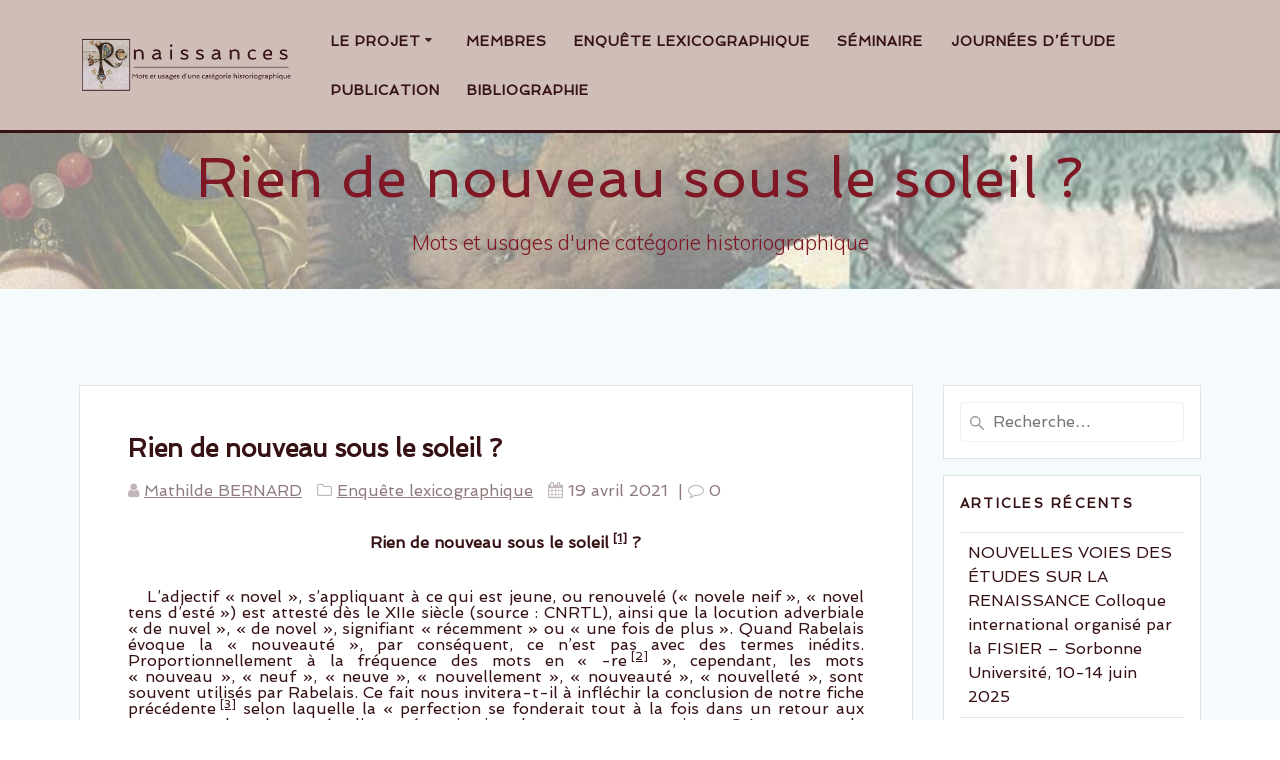

--- FILE ---
content_type: text/html; charset=UTF-8
request_url: https://www.renaissances-upl.com/rien-de-nouveau-sous-le-soleil/
body_size: 17778
content:
<!DOCTYPE html>
<html lang="fr-FR">
<head>
    <meta charset="UTF-8">
    <meta name="viewport" content="width=device-width, initial-scale=1">
    <link rel="profile" href="http://gmpg.org/xfn/11">

	    <script>
        (function (exports, d) {
            var _isReady = false,
                _event,
                _fns = [];

            function onReady(event) {
                d.removeEventListener("DOMContentLoaded", onReady);
                _isReady = true;
                _event = event;
                _fns.forEach(function (_fn) {
                    var fn = _fn[0],
                        context = _fn[1];
                    fn.call(context || exports, window.jQuery);
                });
            }

            function onReadyIe(event) {
                if (d.readyState === "complete") {
                    d.detachEvent("onreadystatechange", onReadyIe);
                    _isReady = true;
                    _event = event;
                    _fns.forEach(function (_fn) {
                        var fn = _fn[0],
                            context = _fn[1];
                        fn.call(context || exports, event);
                    });
                }
            }

            d.addEventListener && d.addEventListener("DOMContentLoaded", onReady) ||
            d.attachEvent && d.attachEvent("onreadystatechange", onReadyIe);

            function domReady(fn, context) {
                if (_isReady) {
                    fn.call(context, _event);
                }

                _fns.push([fn, context]);
            }

            exports.mesmerizeDomReady = domReady;
        })(window, document);
    </script>
    <title>Rien de nouveau sous le soleil  ? &#8211; Renaissances &#8211; UPL</title>
<meta name='robots' content='max-image-preview:large' />
<!-- Jetpack Site Verification Tags -->
<link rel='dns-prefetch' href='//secure.gravatar.com' />
<link rel='dns-prefetch' href='//fonts.googleapis.com' />
<link rel='dns-prefetch' href='//s.w.org' />
<link rel='dns-prefetch' href='//v0.wordpress.com' />
<link href='https://fonts.gstatic.com' crossorigin rel='preconnect' />
<link rel="alternate" type="application/rss+xml" title="Renaissances - UPL &raquo; Flux" href="https://www.renaissances-upl.com/feed/" />
<link rel="alternate" type="application/rss+xml" title="Renaissances - UPL &raquo; Flux des commentaires" href="https://www.renaissances-upl.com/comments/feed/" />
		<script type="text/javascript">
			window._wpemojiSettings = {"baseUrl":"https:\/\/s.w.org\/images\/core\/emoji\/13.1.0\/72x72\/","ext":".png","svgUrl":"https:\/\/s.w.org\/images\/core\/emoji\/13.1.0\/svg\/","svgExt":".svg","source":{"concatemoji":"https:\/\/www.renaissances-upl.com\/wp-includes\/js\/wp-emoji-release.min.js?ver=5.8.12"}};
			!function(e,a,t){var n,r,o,i=a.createElement("canvas"),p=i.getContext&&i.getContext("2d");function s(e,t){var a=String.fromCharCode;p.clearRect(0,0,i.width,i.height),p.fillText(a.apply(this,e),0,0);e=i.toDataURL();return p.clearRect(0,0,i.width,i.height),p.fillText(a.apply(this,t),0,0),e===i.toDataURL()}function c(e){var t=a.createElement("script");t.src=e,t.defer=t.type="text/javascript",a.getElementsByTagName("head")[0].appendChild(t)}for(o=Array("flag","emoji"),t.supports={everything:!0,everythingExceptFlag:!0},r=0;r<o.length;r++)t.supports[o[r]]=function(e){if(!p||!p.fillText)return!1;switch(p.textBaseline="top",p.font="600 32px Arial",e){case"flag":return s([127987,65039,8205,9895,65039],[127987,65039,8203,9895,65039])?!1:!s([55356,56826,55356,56819],[55356,56826,8203,55356,56819])&&!s([55356,57332,56128,56423,56128,56418,56128,56421,56128,56430,56128,56423,56128,56447],[55356,57332,8203,56128,56423,8203,56128,56418,8203,56128,56421,8203,56128,56430,8203,56128,56423,8203,56128,56447]);case"emoji":return!s([10084,65039,8205,55357,56613],[10084,65039,8203,55357,56613])}return!1}(o[r]),t.supports.everything=t.supports.everything&&t.supports[o[r]],"flag"!==o[r]&&(t.supports.everythingExceptFlag=t.supports.everythingExceptFlag&&t.supports[o[r]]);t.supports.everythingExceptFlag=t.supports.everythingExceptFlag&&!t.supports.flag,t.DOMReady=!1,t.readyCallback=function(){t.DOMReady=!0},t.supports.everything||(n=function(){t.readyCallback()},a.addEventListener?(a.addEventListener("DOMContentLoaded",n,!1),e.addEventListener("load",n,!1)):(e.attachEvent("onload",n),a.attachEvent("onreadystatechange",function(){"complete"===a.readyState&&t.readyCallback()})),(n=t.source||{}).concatemoji?c(n.concatemoji):n.wpemoji&&n.twemoji&&(c(n.twemoji),c(n.wpemoji)))}(window,document,window._wpemojiSettings);
		</script>
		<style type="text/css">
img.wp-smiley,
img.emoji {
	display: inline !important;
	border: none !important;
	box-shadow: none !important;
	height: 1em !important;
	width: 1em !important;
	margin: 0 .07em !important;
	vertical-align: -0.1em !important;
	background: none !important;
	padding: 0 !important;
}
</style>
	<link rel='stylesheet' id='pt-cv-public-style-css'  href='https://www.renaissances-upl.com/wp-content/plugins/content-views-query-and-display-post-page/public/assets/css/cv.css?ver=2.4.0.2' type='text/css' media='all' />
<link rel='stylesheet' id='wp-block-library-css'  href='https://www.renaissances-upl.com/wp-includes/css/dist/block-library/style.min.css?ver=5.8.12' type='text/css' media='all' />
<style id='wp-block-library-inline-css' type='text/css'>
.has-text-align-justify{text-align:justify;}
</style>
<link rel='stylesheet' id='mediaelement-css'  href='https://www.renaissances-upl.com/wp-includes/js/mediaelement/mediaelementplayer-legacy.min.css?ver=4.2.16' type='text/css' media='all' />
<link rel='stylesheet' id='wp-mediaelement-css'  href='https://www.renaissances-upl.com/wp-includes/js/mediaelement/wp-mediaelement.min.css?ver=5.8.12' type='text/css' media='all' />
<link rel='stylesheet' id='contact-form-7-css'  href='https://www.renaissances-upl.com/wp-content/plugins/contact-form-7/includes/css/styles.css?ver=5.4.2' type='text/css' media='all' />
<link rel='stylesheet' id='pgafu-public-style-css'  href='https://www.renaissances-upl.com/wp-content/plugins/post-grid-and-filter-ultimate/assets/css/pgafu-public.css?ver=1.4.3' type='text/css' media='all' />
<link rel='stylesheet' id='seraph-pds-MathJax-CHtml-css'  href='https://www.renaissances-upl.com/wp-content/plugins/seraphinite-post-docx-source/Ext/MathJax/CHtml.css?ver=2.15.1' type='text/css' media='all' />
<link rel='stylesheet' id='wpfront-scroll-top-css'  href='https://www.renaissances-upl.com/wp-content/plugins/wpfront-scroll-top/css/wpfront-scroll-top.min.css?ver=2.0.7.08086' type='text/css' media='all' />
<link rel='stylesheet' id='mesmerize-style-css'  href='https://www.renaissances-upl.com/wp-content/themes/mesmerize/style.min.css?ver=4' type='text/css' media='all' />
<style id='mesmerize-style-inline-css' type='text/css'>
img.logo.dark, img.custom-logo{width:auto;max-height:190px !important;}
/** cached kirki style */@media screen and (min-width: 768px){.header-homepage{background-position:center center;}.header{background-position:center center;}}.header.color-overlay:before{background:#00A5FF;}.header .background-overlay,.header.color-overlay::before{opacity:0.5;}.header-homepage .header-description-row{padding-top:5%;padding-bottom:15%;}.inner-header-description{padding-top:1%;padding-bottom:1%;}.mesmerize-front-page .navigation-bar.bordered{border-bottom-color:rgb(54,18,21);border-bottom-width:3px;border-bottom-style:solid;}.mesmerize-inner-page .navigation-bar.bordered{border-bottom-color:rgb(54,18,21);border-bottom-width:3px;border-bottom-style:solid;}@media screen and (max-width:767px){.header-homepage .header-description-row{padding-top:10%;padding-bottom:10%;}}@media only screen and (min-width: 768px){.header-content .align-holder{width:80%!important;}.header-homepage:not(.header-slide) .header-hero-media{-webkit-flex-basis:35%;-moz-flex-basis:35%;-ms-flex-preferred-size:35%;flex-basis:35%;max-width:35%;width:35%;}.header-homepage:not(.header-slide) .header-hero-content{-webkit-flex-basis:calc(100% - 35%)!important;-moz-flex-basis:calc(100% - 35%)!important;-ms-flex-preferred-size:calc(100% - 35%)!important;flex-basis:calc(100% - 35%)!important;max-width:calc(100% - 35%)!important;width:calc(100% - 35%)!important;}.inner-header-description{text-align:center!important;}}
</style>
<link rel='stylesheet' id='mesmerize-style-bundle-css'  href='https://www.renaissances-upl.com/wp-content/themes/mesmerize/assets/css/theme.bundle.min.css?ver=4' type='text/css' media='all' />
<link rel='stylesheet' id='mesmerize-fonts-css'   data-href='https://fonts.googleapis.com/css?family=Open+Sans%3A300%2C400%2C600%2C700%7CMuli%3A300%2C300italic%2C400%2C400italic%2C600%2C600italic%2C700%2C700italic%2C900%2C900italic%7CPlayfair+Display%3A400%2C400italic%2C700%2C700italic&#038;subset=latin%2Clatin-ext' type='text/css' media='all' />
<link rel='stylesheet' id='abcf-rggcl-css'  href='https://www.renaissances-upl.com/wp-content/plugins/responsive-grid-gallery-with-custom-links/css/rggcl.css?ver=0.2.2' type='text/css' media='all' />
<link rel='stylesheet' id='olympus-google-fonts-css'   data-href='https://fonts.googleapis.com/css?family=Spinnaker%3A400%2C400i&#038;display=swap&#038;subset=all&#038;ver=3.0.4' type='text/css' media='all' />
<link rel='stylesheet' id='social-logos-css'  href='https://www.renaissances-upl.com/wp-content/plugins/jetpack/_inc/social-logos/social-logos.min.css?ver=10.1.2' type='text/css' media='all' />
<link rel='stylesheet' id='jetpack_css-css'  href='https://www.renaissances-upl.com/wp-content/plugins/jetpack/css/jetpack.css?ver=10.1.2' type='text/css' media='all' />
<script type='text/javascript' src='https://www.renaissances-upl.com/wp-includes/js/jquery/jquery.min.js?ver=3.6.0' id='jquery-core-js'></script>
<script type='text/javascript' id='jquery-core-js-after'>
    
        (function () {
            function setHeaderTopSpacing() {

                setTimeout(function() {
                  var headerTop = document.querySelector('.header-top');
                  var headers = document.querySelectorAll('.header-wrapper .header,.header-wrapper .header-homepage');

                  for (var i = 0; i < headers.length; i++) {
                      var item = headers[i];
                      item.style.paddingTop = headerTop.getBoundingClientRect().height + "px";
                  }

                    var languageSwitcher = document.querySelector('.mesmerize-language-switcher');

                    if(languageSwitcher){
                        languageSwitcher.style.top = "calc( " +  headerTop.getBoundingClientRect().height + "px + 1rem)" ;
                    }
                    
                }, 100);

             
            }

            window.addEventListener('resize', setHeaderTopSpacing);
            window.mesmerizeSetHeaderTopSpacing = setHeaderTopSpacing
            mesmerizeDomReady(setHeaderTopSpacing);
        })();
    
    
</script>
<script type='text/javascript' src='https://www.renaissances-upl.com/wp-includes/js/jquery/jquery-migrate.min.js?ver=3.3.2' id='jquery-migrate-js'></script>
<script type='text/javascript' src='https://www.renaissances-upl.com/wp-content/plugins/seraphinite-post-docx-source/View.js?pk=Base&#038;ver=2.15.1' id='seraph_pds_View-js'></script>
<link rel="https://api.w.org/" href="https://www.renaissances-upl.com/wp-json/" /><link rel="alternate" type="application/json" href="https://www.renaissances-upl.com/wp-json/wp/v2/posts/3247" /><link rel="EditURI" type="application/rsd+xml" title="RSD" href="https://www.renaissances-upl.com/xmlrpc.php?rsd" />
<link rel="wlwmanifest" type="application/wlwmanifest+xml" href="https://www.renaissances-upl.com/wp-includes/wlwmanifest.xml" /> 
<meta name="generator" content="WordPress 5.8.12" />
<link rel="canonical" href="https://www.renaissances-upl.com/rien-de-nouveau-sous-le-soleil/" />
<link rel='shortlink' href='https://wp.me/paUlrD-Qn' />
<link rel="alternate" type="application/json+oembed" href="https://www.renaissances-upl.com/wp-json/oembed/1.0/embed?url=https%3A%2F%2Fwww.renaissances-upl.com%2Frien-de-nouveau-sous-le-soleil%2F" />
<link rel="alternate" type="text/xml+oembed" href="https://www.renaissances-upl.com/wp-json/oembed/1.0/embed?url=https%3A%2F%2Fwww.renaissances-upl.com%2Frien-de-nouveau-sous-le-soleil%2F&#038;format=xml" />
<!-- start Simple Custom CSS and JS -->
<style type="text/css">
/* Ajouter votre code CSS ici.
                     
Par exemple:
.exemple {
    color: red;
}

Pour améliorer vos connaissances en CSS, visitez http://www.w3schools.com/css/css_syntax.asp

Fin du commentaire */ 
h1.hero-title, p.header-subtitle {
  color:#7f1725 !important;
}
</style>
<!-- end Simple Custom CSS and JS -->
<!-- start Simple Custom CSS and JS -->
<style type="text/css">
.myLettrine {
    color: #361215;
}

</style>
<!-- end Simple Custom CSS and JS -->
<!-- start Simple Custom CSS and JS -->
<style type="text/css">
body, i.fa,.read-more, .read-more.color1 {
  color:#361215 !important;
}

/* mouse over link */
a:hover {
  color: #361215;
}
ul,.pgafu-post-short-content, ol, .post-date {
  color: #361215;
}
.post-thumbnail{
  display:none;
}
.pgafu-post-date {
  color:#7f1725;
  font-weight:bold;
}

.pgafu-post-grid-main.pgafu-design-1 .readmorebtn {
    border: 1;
    border: 1px solid #7f1725;
    font-size: 15px;
  	color:#7f1725;
  	margin-bottom: 20px;
}
.h1 {
  font-size: 25px;
  line-height:normal;
}
.logo-above-menu .fixto-fixed .logo_col {
  max-width: 25% !important;
}
.logo_col {
width: 22%;
}</style>
<!-- end Simple Custom CSS and JS -->
<!-- start Simple Custom CSS and JS -->
<style type="text/css">
.header.color-overlay:before {
    background: #ffffff !important;
}
</style>
<!-- end Simple Custom CSS and JS -->
<!-- start Simple Custom CSS and JS -->
<style type="text/css">
#offcanvas-wrapper {
  background-color: #ffffff;
}

</style>
<!-- end Simple Custom CSS and JS -->
<!-- start Simple Custom CSS and JS -->
<style type="text/css">
#main_menu .current-menu-item:not(.menu-item-1697):not(.menu-item-1698):not(.menu-item-1699) > a:after
{
  	position:absolute;
    bottom:-16px;
    left:50%;
    margin-left:-10px;
    width:20px;
    height:20px;
    content: url("https://www.renaissances-upl.com/wp-content/uploads/2019/04/arrow.png");
}
.tiret {
  font-size: 45px;
}
.vignette_img {
  border: 2px solid #361215;
}</style>
<!-- end Simple Custom CSS and JS -->
<!-- start Simple Custom CSS and JS -->
<script type="text/javascript">
jQuery(document).ready(function( $ ){
    jQuery('.readmorebtn').text('Lire la suite');
}); 

</script>
<!-- end Simple Custom CSS and JS -->
<!-- start Simple Custom CSS and JS -->
<script type="text/javascript">
</script>
<!-- end Simple Custom CSS and JS -->
<style type='text/css'>img#wpstats{display:none}</style>
		    <script type="text/javascript" data-name="async-styles">
        (function () {
            var links = document.querySelectorAll('link[data-href]');
            for (var i = 0; i < links.length; i++) {
                var item = links[i];
                item.href = item.getAttribute('data-href')
            }
        })();
    </script>
    
<!-- Jetpack Open Graph Tags -->
<meta property="og:type" content="article" />
<meta property="og:title" content="Rien de nouveau sous le soleil  ?" />
<meta property="og:url" content="https://www.renaissances-upl.com/rien-de-nouveau-sous-le-soleil/" />
<meta property="og:description" content="L’adjectif « novel », s’appliquant à ce qui est jeune, ou renouvelé (« novele neif », « novel tens d’esté ») est attesté dès le XIIe siècle, ainsi que la locution adverbiale « de nuvel », « de nove…" />
<meta property="article:published_time" content="2021-04-19T14:07:31+00:00" />
<meta property="article:modified_time" content="2021-04-19T14:14:52+00:00" />
<meta property="og:site_name" content="Renaissances - UPL" />
<meta property="og:image" content="https://www.renaissances-upl.com/wp-content/uploads/2019/04/cropped-livre-kells-f-74r.png" />
<meta property="og:image:width" content="512" />
<meta property="og:image:height" content="512" />
<meta property="og:locale" content="fr_FR" />
<meta name="twitter:text:title" content="Rien de nouveau sous le soleil  ?" />
<meta name="twitter:image" content="https://www.renaissances-upl.com/wp-content/uploads/2019/04/cropped-livre-kells-f-74r-270x270.png" />
<meta name="twitter:card" content="summary" />

<!-- End Jetpack Open Graph Tags -->
<link rel="icon" href="https://www.renaissances-upl.com/wp-content/uploads/2019/04/cropped-livre-kells-f-74r-32x32.png" sizes="32x32" />
<link rel="icon" href="https://www.renaissances-upl.com/wp-content/uploads/2019/04/cropped-livre-kells-f-74r-192x192.png" sizes="192x192" />
<link rel="apple-touch-icon" href="https://www.renaissances-upl.com/wp-content/uploads/2019/04/cropped-livre-kells-f-74r-180x180.png" />
<meta name="msapplication-TileImage" content="https://www.renaissances-upl.com/wp-content/uploads/2019/04/cropped-livre-kells-f-74r-270x270.png" />
<style type="text/css" id="wp-custom-css">h1, h2, h3, h4, h5, h6, p {
	color: #361215;
}
.membres {
	list-style-type: none;
	text-align: left;
	color: #361215;
}
a {
	color: #361215;
}
.menu-item a {
	color: #361215 !important;
}
.footer-content, .footer-content-lists {
	background-color: #7F1725 !important;
}
.copyright, .footer-social-icons {
	display:none;
}
#page-top, .navigation-bar {
	background-color: #cfbdb7 !important;
}
.navigation-bar {
    background-color: #cfbdb7;
}
.fixto-fixed ul.dropdown-menu.active-line-bottom>.current-menu-item>a {
	border-bottom: 1px solid #000 !important;
}
ul.dropdown-menu.active-line-bottom>.current-menu-item>a {
	border-bottom: 1px solid #000 !important;
}</style>	<!-- Fonts Plugin CSS - https://fontsplugin.com/ -->
	<style>
		:root {
--font-base: Spinnaker;
--font-headings: Spinnaker;
--font-input: Spinnaker;
}
body, #content, .entry-content, .post-content, .page-content, .post-excerpt, .entry-summary, .entry-excerpt, .widget-area, .widget, .sidebar, #sidebar, footer, .footer, #footer, .site-footer {
font-family: "Spinnaker";
 }
#site-title, .site-title, #site-title a, .site-title a, .entry-title, .entry-title a, h1, h2, h3, h4, h5, h6, .widget-title {
font-family: "Spinnaker";
 }
button, .button, input, select, textarea, .wp-block-button, .wp-block-button__link {
font-family: "Spinnaker";
 }
#site-title, .site-title, #site-title a, .site-title a, #site-logo, #site-logo a, #logo, #logo a, .logo, .logo a {
font-family: "Spinnaker";
 }
#site-description, .site-description {
font-family: "Spinnaker";
 }
.menu, .page_item a, .menu-item a {
font-family: "Spinnaker";
 }
.entry-content, .entry-content p, .post-content, .page-content, .post-excerpt, .entry-summary, .entry-excerpt, .excerpt, .excerpt p, .type-post p, .type-page p {
font-family: "Spinnaker";
 }
.entry-title, .entry-title a, .post-title, .post-title a, .page-title, .entry-content h1, #content h1, .type-post h1, .type-page h1 {
font-family: "Spinnaker";
 }
.entry-content h2, .post-content h2, .page-content h2, #content h2, .type-post h2, .type-page h2 {
font-family: "Spinnaker";
 }
.entry-content h3, .post-content h3, .page-content h3, #content h3, .type-post h3, .type-page h3 {
font-family: "Spinnaker";
 }
.entry-content h4, .post-content h4, .page-content h4, #content h4, .type-post h4, .type-page h4 {
font-family: "Spinnaker";
 }
.entry-content h5, .post-content h5, .page-content h5, #content h5, .type-post h5, .type-page h5 {
font-family: "Spinnaker";
 }
.entry-content h6, .post-content h6, .page-content h6, #content h6, .type-post h6, .type-page h6 {
font-family: "Spinnaker";
 }
.widget-title, .widget-area h1, .widget-area h2, .widget-area h3, .widget-area h4, .widget-area h5, .widget-area h6, #secondary h1, #secondary h2, #secondary h3, #secondary h4, #secondary h5, #secondary h6 {
font-family: "Spinnaker";
 }
.widget-area, .widget, .sidebar, #sidebar, #secondary {
font-family: "Spinnaker";
 }
footer h1, footer h2, footer h3, footer h4, footer h5, footer h6,
												.footer h1, .footer h2, .footer h3, .footer h4, .footer h5, .footer h6
												#footer h1, #footer h2, #footer h3, #footer h4, #footer h5, #footer h6 {
font-family: "Spinnaker";
 }
footer, #footer, .footer, .site-footer {
font-family: "Spinnaker";
 }
	</style>
	<!-- Fonts Plugin CSS -->
	    <style id="page-content-custom-styles">
            </style>
        <style data-name="background-content-colors">
        .mesmerize-inner-page .page-content,
        .mesmerize-inner-page .content,
        .mesmerize-front-page.mesmerize-content-padding .page-content {
            background-color: #F5FAFD;
        }
    </style>
    </head>

<body class="post-template-default single single-post postid-3247 single-format-standard wp-custom-logo overlap-first-section mesmerize-inner-page">

<div  id="page-top" class="header-top">
		<div class="navigation-bar boxed bordered"  data-sticky='0'  data-sticky-mobile='1'  data-sticky-to='top' >
    <div class="navigation-wrapper gridContainer">
    	<div class="row basis-auto">
	        <div class="logo_col col-xs col-sm-fit">
	            <a href="https://www.renaissances-upl.com/" class="custom-logo-link" rel="home"><img width="800" height="200" src="https://www.renaissances-upl.com/wp-content/uploads/2019/04/logo_renaissance.png" class="custom-logo" alt="Renaissances &#8211; UPL" srcset="https://www.renaissances-upl.com/wp-content/uploads/2019/04/logo_renaissance.png 800w, https://www.renaissances-upl.com/wp-content/uploads/2019/04/logo_renaissance-300x75.png 300w, https://www.renaissances-upl.com/wp-content/uploads/2019/04/logo_renaissance-768x192.png 768w" sizes="(max-width: 800px) 100vw, 800px" /></a>	        </div>
	        <div class="main_menu_col col-xs">
	            <div id="mainmenu_container" class="row"><ul id="main_menu" class="active-line-bottom main-menu dropdown-menu"><li id="menu-item-1696" class="menu-item menu-item-type-custom menu-item-object-custom menu-item-has-children menu-item-1696"><a href="/">Le projet</a>
<ul class="sub-menu">
	<li id="menu-item-1697" class="menu-item menu-item-type-custom menu-item-object-custom menu-item-1697"><a href="/#projet">Présentation</a></li>
	<li id="menu-item-1698" class="menu-item menu-item-type-custom menu-item-object-custom menu-item-1698"><a href="/#objectifs">Objectifs</a></li>
	<li id="menu-item-1699" class="menu-item menu-item-type-custom menu-item-object-custom menu-item-1699"><a href="/#etatdelaquestion">État de la question</a></li>
	<li id="menu-item-2246" class="menu-item menu-item-type-custom menu-item-object-custom menu-item-2246"><a href="/#contact">Contact</a></li>
</ul>
</li>
<li id="menu-item-2062" class="menu-item menu-item-type-custom menu-item-object-custom menu-item-2062"><a href="/#membres">Membres</a></li>
<li id="menu-item-3333" class="menu-item menu-item-type-post_type menu-item-object-page menu-item-3333"><a href="https://www.renaissances-upl.com/enquete-lexicographique/">Enquête lexicographique</a></li>
<li id="menu-item-3093" class="menu-item menu-item-type-post_type menu-item-object-page menu-item-3093"><a href="https://www.renaissances-upl.com/seminaire/">Séminaire</a></li>
<li id="menu-item-2561" class="menu-item menu-item-type-post_type menu-item-object-page menu-item-2561"><a href="https://www.renaissances-upl.com/evenements/">Journées d’étude</a></li>
<li id="menu-item-3342" class="menu-item menu-item-type-post_type menu-item-object-page menu-item-3342"><a href="https://www.renaissances-upl.com/publication/">Publication</a></li>
<li id="menu-item-2878" class="menu-item menu-item-type-post_type menu-item-object-page menu-item-2878"><a href="https://www.renaissances-upl.com/bibliographie-historiographique/">Bibliographie</a></li>
</ul></div>    <a href="#" data-component="offcanvas" data-target="#offcanvas-wrapper" data-direction="right" data-width="300px" data-push="false">
        <div class="bubble"></div>
        <i class="fa fa-bars"></i>
    </a>
    <div id="offcanvas-wrapper" class="hide force-hide  offcanvas-right">
        <div class="offcanvas-top">
            <div class="logo-holder">
                <a href="https://www.renaissances-upl.com/" class="custom-logo-link" rel="home"><img width="800" height="200" src="https://www.renaissances-upl.com/wp-content/uploads/2019/04/logo_renaissance.png" class="custom-logo" alt="Renaissances &#8211; UPL" srcset="https://www.renaissances-upl.com/wp-content/uploads/2019/04/logo_renaissance.png 800w, https://www.renaissances-upl.com/wp-content/uploads/2019/04/logo_renaissance-300x75.png 300w, https://www.renaissances-upl.com/wp-content/uploads/2019/04/logo_renaissance-768x192.png 768w" sizes="(max-width: 800px) 100vw, 800px" /></a>            </div>
        </div>
        <div id="offcanvas-menu" class="menu-main-menu-container"><ul id="offcanvas_menu" class="offcanvas_menu"><li class="menu-item menu-item-type-custom menu-item-object-custom menu-item-has-children menu-item-1696"><a href="/">Le projet</a>
<ul class="sub-menu">
	<li class="menu-item menu-item-type-custom menu-item-object-custom menu-item-1697"><a href="/#projet">Présentation</a></li>
	<li class="menu-item menu-item-type-custom menu-item-object-custom menu-item-1698"><a href="/#objectifs">Objectifs</a></li>
	<li class="menu-item menu-item-type-custom menu-item-object-custom menu-item-1699"><a href="/#etatdelaquestion">État de la question</a></li>
	<li class="menu-item menu-item-type-custom menu-item-object-custom menu-item-2246"><a href="/#contact">Contact</a></li>
</ul>
</li>
<li class="menu-item menu-item-type-custom menu-item-object-custom menu-item-2062"><a href="/#membres">Membres</a></li>
<li class="menu-item menu-item-type-post_type menu-item-object-page menu-item-3333"><a href="https://www.renaissances-upl.com/enquete-lexicographique/">Enquête lexicographique</a></li>
<li class="menu-item menu-item-type-post_type menu-item-object-page menu-item-3093"><a href="https://www.renaissances-upl.com/seminaire/">Séminaire</a></li>
<li class="menu-item menu-item-type-post_type menu-item-object-page menu-item-2561"><a href="https://www.renaissances-upl.com/evenements/">Journées d’étude</a></li>
<li class="menu-item menu-item-type-post_type menu-item-object-page menu-item-3342"><a href="https://www.renaissances-upl.com/publication/">Publication</a></li>
<li class="menu-item menu-item-type-post_type menu-item-object-page menu-item-2878"><a href="https://www.renaissances-upl.com/bibliographie-historiographique/">Bibliographie</a></li>
</ul></div>
            </div>
    	        </div>
	    </div>
    </div>
</div>
</div>

<div id="page" class="site">
    <div class="header-wrapper">
        <div  class='header  color-overlay  custom-mobile-image' style='; background-image:url(&quot;https://www.renaissances-upl.com/wp-content/uploads/2019/04/cropped-bandeau-menu2.jpg&quot;); background-color:#6a73da' data-parallax-depth='20'>
            								    <div class="inner-header-description gridContainer">
        <div class="row header-description-row">
    <div class="col-xs col-xs-12">
        <h1 class="hero-title">
            Rien de nouveau sous le soleil  ?        </h1>
                    <p class="header-subtitle">Mots et usages d&#039;une catégorie historiographique</p>
            </div>
        </div>
    </div>
        <script>
        window.mesmerizeSetHeaderTopSpacing();
    </script>
                        </div>
    </div>
    <div class="content post-page">
        <div class="gridContainer">
            <div class="row">
                <div class="col-xs-12 col-sm-8 col-md-9">
                    <div class="post-item">
						<div id="post-3247"class="post-3247 post type-post status-publish format-standard hentry category-enquete-lexicographique">

    <div class="post-content-single">

        <h2 class="h1">Rien de nouveau sous le soleil  ?</h2>
        
        

<div class="post-meta muted">

  <i class="font-icon-post fa fa-user"></i>
  <a href="https://www.renaissances-upl.com/author/mathilde-bernard/" title="Articles par Mathilde BERNARD" rel="author">Mathilde BERNARD</a>
  &nbsp;&nbsp;<i class="font-icon-post fa fa-folder-o"></i>
  <a href="https://www.renaissances-upl.com/rubrique/ressources/carnet-de-recherches/enquete-lexicographique/" rel="category tag">Enquête lexicographique</a>
  &nbsp;&nbsp;<i class="font-icon-post fa fa-calendar"></i>
  <span class="post-date">19 avril 2021</span>


  &nbsp;|&nbsp;<i class="font-icon-post fa fa-comment-o"></i>
  <span>0</span>
</div>

        <div class="post-content-inner">
            
            <p style="text-align: center; margin-top: 0pt; padding-top: 0; margin-bottom: 0pt; padding-bottom: 0; line-height: 1; font-size: 12pt; text-indent: 14.2pt;"><strong>Rien de nouveau sous le soleil<sup><a id="footnote-ref-1" href="#footnote-1">[1]</a></sup> ?</strong></p>
<p style="text-align: justify; margin-top: 0pt; padding-top: 0; margin-bottom: 0pt; padding-bottom: 0; line-height: 1; font-size: 12pt; text-indent: 14.2pt;"><span style="display: inline-block; height: 1em;"><span style="display: none;">.</span></span></p>
<p style="text-align: justify; margin-top: 0pt; padding-top: 0; margin-bottom: 0pt; padding-bottom: 0; line-height: 1; font-size: 12pt; text-indent: 14.2pt;"><span style="display: inline-block; height: 1em;"><span style="display: none;">.</span></span></p>
<p style="text-align: justify; margin-top: 0pt; padding-top: 0; margin-bottom: 0pt; padding-bottom: 0; line-height: 1; font-size: 12pt; text-indent: 14.2pt;">L’adjectif « novel », s’appliquant à ce qui est jeune, ou renouvelé (« novele neif », « novel tens d’esté ») est attesté dès le XIIe siècle (source : CNRTL), ainsi que la locution adverbiale « de nuvel », « de novel », signifiant « récemment » ou « une fois de plus ». Quand Rabelais évoque la « nouveauté », par conséquent, ce n’est pas avec des termes inédits. Proportionnellement à la fréquence des mots en « -re<sup><a id="footnote-ref-2" href="#footnote-2">[2]</a></sup> », cependant, les mots « nouveau », « neuf », « neuve », « nouvellement », « nouveauté », « nouvelleté », sont souvent utilisés par Rabelais. Ce fait nous invitera-t-il à infléchir la conclusion de notre fiche précédente<sup><a id="footnote-ref-3" href="#footnote-3">[3]</a></sup> selon laquelle la « perfection se fonderait tout à la fois dans un retour aux sources et dans la pensée d’une pérennisation de cette reconstruction » ? Le concept de « nouveau » est-il affecté d’une connotation positive ? Invite-t-il à penser le changement, l’inédit, ou la jeunesse perpétuée à travers les générations, les cycles et les saisons ?</p>
<p style="text-align: justify; margin-top: 0pt; padding-top: 0; margin-bottom: 0pt; padding-bottom: 0; line-height: 1; font-size: 12pt; text-indent: 14.2pt;">Nous verrons dans un premier temps les emplois neutres des termes de la nouveauté, en conformité avec des dictionnaires du XVII<sup>e</sup> siècle<sup><a id="footnote-ref-4" href="#footnote-4">[4]</a></sup>, avant de considérer la façon dont le concept est valorisé puis les réticences à l’égard de la nouveauté.</p>
<p style="text-align: justify; margin-top: 0pt; padding-top: 0; margin-bottom: 0pt; padding-bottom: 0; line-height: 1; font-size: 12pt;"><span style="display: inline-block; height: 1em;"><span style="display: none;">.</span></span></p>
<div class="ol" style="margin: 0;">
<div class="li" style="margin: 0;">
<div style="text-align: justify; margin-top: 0pt; padding-top: 0; margin-bottom: 0pt; padding-bottom: 0; line-height: 1; font-size: 12pt; margin-left: 36pt;"><span style="display: inline-block; position: relative; text-indent: -18pt; font-weight: bold;">1)</span><strong>Des usages neutres du terme</strong></div>
</div>
</div>
<p style="text-align: justify; margin-top: 0pt; padding-top: 0; margin-bottom: 0pt; padding-bottom: 0; line-height: 1; font-size: 12pt; text-indent: 18pt;">Les usages neutres du « nouveau » sont les plus fréquents dans les <em>Cinq Livres</em>. Dans le <em>Cotgrave</em>, « nouveau » est traduit par quatre inflexions sémantiques. Les termes « new, fresh, recent » convoquent l’idée de jeunesse que l’on trouvait déjà dans les termes médiévaux évoqués par le CNRTL. « Strange » et « rare » font plutôt référence à l’étrangeté et à la notion d’inédit. « Lately, done or made » permettent d’insister davantage sur le processus que sur le résultat. Quant aux termes « uncouth, unused, unbeard of before », ils construisent un pont entre l’avant et l’après, posant la nouveauté comme ce qui vient combler un manque. Ce sont les deux premières valeurs que l’on retrouve surtout chez Rabelais, ou un mélange similaire à celui que près d’un siècle après Cotgrave, on trouve chez Furetière, qui donne comme première acception du « nouveau » ce « qui commence d’être ou de paroître, qui est né, ou qui a paru depuis peu de temps, ou qui a été nouvellement inventé », mêlant les sens 1 et 3 de Cotgrave.</p>
<p style="text-align: justify; margin-top: 0pt; padding-top: 0; margin-bottom: 0pt; padding-bottom: 0; line-height: 1; font-size: 12pt; text-indent: 18pt;">Rabelais emploie à de nombreuses reprises (surtout à partir du <em>T.L.</em>) la locution adverbiale « à nouveau », selon un usage déjà repéré sous la forme « de nouveau » et attesté sous celle « de nouveau » dans le dictionnaire de Furetière. Le terme « nouvelles » est également très fréquent et il dénote bien, ainsi que l’exprime ce dernier l’« Avis qu’on donne ou qu’on reçoit de bouche ou par écrit, de l’état de quelque chose, d’une action faite depuis peu, de la manière de vivre d’une personne ». Les nouvelles peuvent être bonnes ou mauvaises, elles sont surtout « portées » ou « apportées », souvent dans le cadre d’une mission d’ambassade au cours d’une trêve, et attendues. Cependant, elles n’impliquent pas nécessairement un changement d’état par rapport à la dernière « nouvelle ». Dans des expressions presque lexicalisées, le « nouveau » désigne ce qui est « nouvellement imprimé » (les lunettes des Princes dans <em>P.</em>), « nouvellement composé » (la <em>Pantagruéline prognostication</em>), « nouvellement institué » (les presses de <em>G.</em>). Ce dernier exemple charrie cependant l’idée de l’édification à l’œuvre, pleinement positive dans un livre qui institue Gargantua en roi humaniste.</p>
<p style="text-align: justify; margin-top: 0pt; padding-top: 0; margin-bottom: 0pt; padding-bottom: 0; line-height: 1; font-size: 12pt;"><span style="display: inline-block; height: 1em;"><span style="display: none;">.</span></span></p>
<p style="text-align: justify; margin-top: 0pt; padding-top: 0; margin-bottom: 0pt; padding-bottom: 0; line-height: 1; font-size: 12pt;"><strong>2) La belle nouveauté</strong></p>
<p style="text-align: justify; margin-top: 0pt; padding-top: 0; margin-bottom: 0pt; padding-bottom: 0; line-height: 1; font-size: 12pt; text-indent: 18pt;">Selon Antoine Furetière, « Les choses nouvelles nous plaisent à cause du changement, &amp; de la variété de ce qui les accompagne, &amp; en tant que ce qui est nouveau diffère de ce qui est ordinaire » : on aime ce qui change, de façon extraordinaire si possible – le « Nouveau Monde » –, ce qui change mais aussi ce qui nous rapproche de la vérité, comme le suggère l’usage de « nouveau » associé à « converti » pour qualifier d’un point de vue catholique les retours vers le catholicisme. La nouveauté pour Rabelais est placée sous le signe du renouvellement et est marquée comme étant attrayant.</p>
<p style="text-align: justify; margin-top: 0pt; padding-top: 0; margin-bottom: 0pt; padding-bottom: 0; line-height: 1; font-size: 12pt;"><span style="display: inline-block; height: 1em;"><span style="display: none;">.</span></span></p>
<p style="text-align: justify; margin-top: 0pt; padding-top: 0; margin-bottom: 0pt; padding-bottom: 0; line-height: 1; font-size: 12pt;"><em>Une nouveauté-renouvellement</em></p>
<p style="text-align: justify; margin-top: 0pt; padding-top: 0; margin-bottom: 0pt; padding-bottom: 0; line-height: 1; font-size: 12pt; text-indent: 14.2pt;">L’institution des presses de <em>G.</em> est en effet la marque de l’avènement volontariste d’un monde ordonné et qui s’ordonne dans le temps. La presse vise à fixer l’écrit et donc la nouveauté est ici au service de ce qui va durer. C’est une découverte, qui fait date et marque un tournant.</p>
<p style="text-align: justify; margin-top: 0pt; padding-top: 0; margin-bottom: 0pt; padding-bottom: 0; line-height: 1; font-size: 12pt; text-indent: 14.2pt;">Cependant cette nouveauté, conçue comme un point de départ est bien souvent comprise comme un renouvellement. Dans <em>P.</em>, le héros éponyme dit à Panurge qu’ils feront « un <span style="color: #000000;">nouveau pair d’</span><span style="color: #000000;">amitie</span> telle que feut entre Enee &amp; Achates ». Cette décision est aussi prompte qu’étrange dans l’économie du roman, mais cette étrangeté est rattachée au mythe, donc profondément ancrée dans les temps anciens. C’est bien plus un renouveau qu’un bouleversement. À ce titre nous avions évoqué dans la fiche sur les mots en « -re » le « renouvellement du temps de Saturne » dont il est question dans <em>Pantagruel</em>, ce « renouvellement du signe de l’antique noblesse » qui se marque dans la bague passée au doigt de Gargantua par son père. La nouvelle amitié est profonde parce qu’elle renouvelle, parce que lui est attachée cette vision cyclique d’une reverdie mythique.</p>
<p style="text-align: justify; margin-top: 0pt; padding-top: 0; margin-bottom: 0pt; padding-bottom: 0; line-height: 1; font-size: 12pt;"><span style="display: inline-block; height: 1em;"><span style="display: none;">.</span></span></p>
<p style="text-align: justify; margin-top: 0pt; padding-top: 0; margin-bottom: 0pt; padding-bottom: 0; line-height: 1; font-size: 12pt;"><em>Une nouveauté attrayante</em></p>
<p style="text-align: justify; margin-top: 0pt; padding-top: 0; margin-bottom: 0pt; padding-bottom: 0; line-height: 1; font-size: 12pt; text-indent: 14.2pt;">Qu’il soit explicitement un renouvellement ou non, le nouveau est souvent associé à des valeurs positives. C’est explicitement l’expression de la reverdie, que ce soit dans l’arbre « nouvellement planté » (<em>T.L.</em>, chap. 1) ou les « fruits nouveaux » (<em>T.L.</em> 13), dans la considération des « nouveaux mariés » (<em>TL</em> 6) ou des enfants « nouvellement né(s) » (<em>TL</em> 1 ou « nouvel advenement » de <em>G.</em> 1) ou l’expression d’un retour de la force. Le « nouveau courage » est ainsi mentionné pour l’attitude de Gargamelle à la naissance de Gargantua (<em>G.</em> 5), et pour Pantagruel à la lecture des lettres de son père (<em>P.</em> 8).</p>
<p style="text-align: justify; margin-top: 0pt; padding-top: 0; margin-bottom: 0pt; padding-bottom: 0; line-height: 1; font-size: 12pt; text-indent: 14.2pt;">Les mots exprimant la nouveauté sont généralement associés à des termes positifs : ce sont les « joyeuses et nouvelles chroniques » mentionnées dans le prologue de <em>G.</em>, les « bonnes nouvelles », les « mille petites gentilesses, &amp; <span style="color: #000000;">inventions nouvelles », le « bon vin nouveau » dans </span><span style="color: #000000;"><em>G.</em></span><span style="color: #000000;">, les « nouveaux rafraîchissements et aiguillons d’amour » ou la « nouvelle joie » dans le </span><span style="color: #000000;"><em>T.L.</em></span><span style="color: #000000;">, le « nouvel accroissement d’allégresse » dans le </span><span style="color: #000000;"><em>Q.L.</em></span><span style="color: #000000;"> et </span><span style="color: #000000;">dans le </span><span style="color: #000000;"><em>C</em></span><span style="color: #000000;"><em>.</em></span><span style="color: #000000;"><em>L</em></span><span style="color: #000000;"><em>.</em></span><span style="color: #000000;"> enfin, la « nouvelle religion » des frères Fredon dont la vision rend « </span><span style="color: #000000;">joye</span><span style="color: #000000;">(</span><span style="color: #000000;">ux</span><span style="color: #000000;">) ».</span></p>
<p style="text-align: justify; margin-top: 0pt; padding-top: 0; margin-bottom: 0pt; padding-bottom: 0; line-height: 1; font-size: 12pt; text-indent: 14.2pt;"><span style="color: #000000;">Cependant plusieurs acceptions, assez nombreuses malgré tout introduisent plus nettement la question de l’étrangeté et de la monstruosité, voire de ce qui est à rejeter.</span></p>
<p style="text-align: justify; margin-top: 0pt; padding-top: 0; margin-bottom: 0pt; padding-bottom: 0; line-height: 1; font-size: 12pt;"><span style="display: inline-block; height: 1em;"><span style="display: none;">.</span></span></p>
<p style="text-align: justify; margin-top: 0pt; padding-top: 0; margin-bottom: 0pt; padding-bottom: 0; line-height: 1; font-size: 12pt; margin-left: 18pt;"><strong><span style="color: #000000;">3) </span><span style="color: #000000;">L’inquiétante étrangeté du nouveau</span></strong></p>
<p style="text-align: justify; margin-top: 0pt; padding-top: 0; margin-bottom: 0pt; padding-bottom: 0; line-height: 1; font-size: 12pt; text-indent: 18pt;"><span style="color: #000000;">D</span><span style="color: #000000;">’après le narrateur de </span><span style="color: #000000;"><em>G.</em></span><span style="color: #000000;">, nous « savons »</span> <span style="color: #000000;">qu’ «</span><span style="color: #000000;"> </span><span style="color: #000000;">Africque</span> <span style="color: #000000;">aporte</span> <span style="color: #000000;">tousjours</span><span style="color: #000000;"> quelque chose de nouveau »</span><span style="color: #000000;"> ; il s’agit ici de la jument du héros.</span> <span style="color: #000000;">Dans le </span><span style="color: #000000;"><em>C.L.</em></span><span style="color: #000000;"> cependant Pantagruel parle à nouveau de la nouveauté en lien avec l’Afrique et il le fait en ces termes qui, eux, apportent quelque chose de nouveau :</span><span style="color: #000000;"> « </span>Affrique, est coustumiere tousjours choses produire <span style="color: #000000;">nouvelles &amp; monstrueuses. </span>»</p>
<p style="text-align: justify; margin-top: 0pt; padding-top: 0; margin-bottom: 0pt; padding-bottom: 0; line-height: 1; font-size: 12pt; text-indent: 18pt;">La jument de Gargantua, venue d’Afrique, faisait partie de ces espèces « monstrueuses ». L’étonnement serait la source d’un étonnement probablement négatif, la nouveauté étant associée à ce caractère hors norme. Le caractère négatif qu’on lui attache ne subsiste cependant pas bien longtemps car on ne peut oublier que cette jument, qui certes a détruit toute la forêt de Beauce, est l’alliée d’un autre géant, son maître, certainement positif.</p>
<p style="text-align: justify; margin-top: 0pt; padding-top: 0; margin-bottom: 0pt; padding-bottom: 0; line-height: 1; font-size: 12pt; text-indent: 18pt;"><span style="color: #000000;">Le nouveau n’est pas nécessairement étrange, mais il peut l’être, comme l’exprime le </span><span style="color: #000000;">narrateur du </span><span style="color: #000000;"><em>C</em></span><span style="color: #000000;"><em>.</em></span><span style="color: #000000;"><em>L</em></span><span style="color: #000000;"><em>.</em></span><span style="color: #000000;"><em> : </em></span><span style="color: #000000;">« </span><span style="color: #000000;">Cela ne me sembla </span><span style="color: #000000;">estrange</span><span style="color: #000000;">, mais je </span><span style="color: #000000;">trouvay</span><span style="color: #000000;"> bien nouvelle la </span><span style="color: #000000;">maniere</span><span style="color: #000000;"> comment la dame </span><span style="color: #000000;">mangeoit</span><span style="color: #000000;">. ».</span> <span style="color: #000000;">Pantagruel</span><span style="color: #000000;">, quant à lui, </span><span style="color: #000000;">exprime clairement sa réprobation envers la </span><span style="color: #000000;">nouveauté</span><span style="color: #000000;">, dans le </span><span style="color: #000000;"><em>T</em></span><span style="color: #000000;"><em>.</em></span><span style="color: #000000;"><em>L</em></span><span style="color: #000000;"><em>.</em></span><span style="color: #000000;">, devant l’accoutrement de Panurge</span><span style="color: #000000;">, sa « prosopopée »</span><span style="color: #000000;"> (chapitre 7) : </span><span style="color: #000000;">« </span><span style="color: #000000;">me </span><span style="color: #000000;">desplaist</span><span style="color: #000000;">, dit-il à Panurge,</span><span style="color: #000000;"> la nouveauté &amp; </span><span style="color: #000000;">mespris</span><span style="color: #000000;"> du commun </span><span style="color: #000000;">usaige</span><span style="color: #000000;"> ». La nouveauté comprise comme rupture et non comme renouvellement apparaît comme une provocation et en tant que telle est à </span><span style="color: #000000;">fustiger</span><span style="color: #000000;">.</span></p>
<p style="text-align: justify; margin-top: 0pt; padding-top: 0; margin-bottom: 0pt; padding-bottom: 0; line-height: 1; font-size: 12pt; text-indent: 18pt;"><span style="display: inline-block; height: 1em;"><span style="display: none;">.</span></span></p>
<p style="text-align: justify; margin-top: 0pt; padding-top: 0; margin-bottom: 0pt; padding-bottom: 0; line-height: 1; font-size: 12pt; text-indent: 18pt;"><span style="color: #000000;">Plus blâmable encore dans les </span><span style="color: #000000;"><em>Cinq Livres </em></span><span style="color: #000000;">est la recherche systématique du nouveau, alliée </span><span style="color: #000000;">justement </span><span style="color: #000000;">à l’étrangeté</span><span style="color: #000000;"> :</span> <span style="color: #000000;">e</span><span style="color: #000000;">lle est action irraisonnée. Dans la </span><span style="color: #000000;"><em>Pantagrueline</em></span><span style="color: #000000;"><em> pronostication</em></span><span style="color: #000000;">, on trouve ces lignes : En France, </span></p>
<p style="text-align: justify; padding-top: 0; padding-bottom: 0; line-height: 1; font-size: 12pt; margin: 6pt -0.3pt 6pt 56.7pt;"><span style="color: #000000; font-size: 11pt;">le</span><span style="color: #000000; font-size: 11pt;"> premier propos qu’on tient a gens </span><span style="color: #000000; font-size: 11pt;">fraischement</span><span style="color: #000000; font-size: 11pt;"> arrivez sont. Quelles nouvelles ? </span><span style="color: #000000; font-size: 11pt;">scavez</span><span style="color: #000000; font-size: 11pt;"> vous rien de nouveau ? Qui dict ? qui </span><span style="color: #000000; font-size: 11pt;">bruyt</span><span style="color: #000000; font-size: 11pt;"> par le monde ? Et tant y sont </span><span style="color: #000000; font-size: 11pt;">attentifz</span><span style="color: #000000; font-size: 11pt;">, que souvent se </span><span style="color: #000000; font-size: 11pt;">courroussent</span><span style="color: #000000; font-size: 11pt;"> contre </span><span style="color: #000000; font-size: 11pt;">ceulx</span><span style="color: #000000; font-size: 11pt;"> qui viennent de pays </span><span style="color: #000000; font-size: 11pt;">estranges</span><span style="color: #000000; font-size: 11pt;"> sans apporter pleines bougettes de nouvelles, les </span><span style="color: #000000; font-size: 11pt;">appellant</span> <span style="color: #000000; font-size: 11pt;">veaulx</span><span style="color: #000000; font-size: 11pt;"> &amp; </span><span style="color: #000000; font-size: 11pt;">idiotz</span><span style="color: #000000; font-size: 11pt;">. Si </span><span style="color: #000000; font-size: 11pt;">doncques</span><span style="color: #000000; font-size: 11pt;"> comme </span><span style="color: #000000; font-size: 11pt;">ilz</span><span style="color: #000000; font-size: 11pt;"> sont </span><span style="color: #000000; font-size: 11pt;">promptz</span> <span style="color: #000000; font-size: 11pt;">a</span><span style="color: #000000; font-size: 11pt;"> demander nouvelles autant ou plus sont </span><span style="color: #000000; font-size: 11pt;">ilz</span><span style="color: #000000; font-size: 11pt;"> faciles </span><span style="color: #000000; font-size: 11pt;">a</span><span style="color: #000000; font-size: 11pt;"> croire ce que leur est annoncé, </span><span style="color: #000000; font-size: 11pt;">debvroit</span><span style="color: #000000; font-size: 11pt;"> on pas mettre gens dignes de </span><span style="color: #000000; font-size: 11pt;">foy</span><span style="color: #000000; font-size: 11pt;"> a </span><span style="color: #000000; font-size: 11pt;">gaiges</span><span style="color: #000000; font-size: 11pt;"> a l’</span><span style="color: #000000; font-size: 11pt;">entree</span><span style="color: #000000; font-size: 11pt;"> du </span><span style="color: #000000; font-size: 11pt;">Royaulme</span><span style="color: #000000; font-size: 11pt;"> qui ne </span><span style="color: #000000; font-size: 11pt;">serviroyent</span><span style="color: #000000; font-size: 11pt;"> d’</span><span style="color: #000000; font-size: 11pt;">aultre</span><span style="color: #000000; font-size: 11pt;"> chose sinon d’examiner les nouvelles qu’on y apporte, &amp; a </span><span style="color: #000000; font-size: 11pt;">scavoir</span><span style="color: #000000; font-size: 11pt;"> si elles sont </span><span style="color: #000000; font-size: 11pt;">veritables</span><span style="color: #000000; font-size: 11pt;"> ?</span></p>
<p style="text-align: justify; margin-top: 0pt; padding-top: 0; margin-bottom: 0pt; padding-bottom: 0; line-height: 1; font-size: 12pt;"><span style="color: #000000;">La précipitation des questions invite à penser que la poursuite de la nouvelle et de la nouveauté a trait à l’attitude d’une foule face à la rumeur. Il s’agit </span><span style="color: #000000;">davantage</span><span style="color: #000000;"> de savoir « qui parle » que ce que l’on dit. Ce qui intéresse n’est pas la nature de la nouveauté mais le fait qu’il y ait du nouveau, et c’est alors </span><span style="color: #000000;">la spirale de la rumeur qui s’enclenche</span><span style="color: #000000;">. Cette recherche de la nouveauté s’accroit en présence de gens venus de « pays </span><span style="color: #000000;">estranges</span><span style="color: #000000;"> » comme si le sentiment d’exceptionnel allait </span><span style="color: #000000;">en </span><span style="color: #000000;">être accru. Le résultat est que la nouvelle, comme la rumeur</span><span style="color: #000000;">,</span><span style="color: #000000;"> est souvent fausse.</span></p>
<p style="text-align: justify; margin-top: 0pt; padding-top: 0; margin-bottom: 0pt; padding-bottom: 0; line-height: 1; font-size: 12pt; text-indent: 35.4pt;"><span style="display: inline-block; height: 1em;"><span style="display: none;">.</span></span></p>
<p style="text-align: justify; margin-top: 0pt; padding-top: 0; margin-bottom: 0pt; padding-bottom: 0; line-height: 1; font-size: 12pt; text-indent: 35.4pt;"><span style="color: #000000;">Finalement, il semble qu’il faille</span> <span style="color: #000000;">prendre garde</span> <span style="color: #000000;">à</span><span style="color: #000000;"> la nouveauté</span><span style="color: #000000;">.</span> <span style="color: #000000;">L</span><span style="color: #000000;">e renouvellement, le retour et le retour des sentiments de légèreté associés </span><span style="color: #000000;">à la </span><span style="color: #000000;">reverdie, sont une bonne chose, mais il faut se méfier de ceux qui croient à l’inédit, à l’inouï car en réalité rien n’est jamais vraiment nouveau, comme une fois de plus la </span><span style="color: #000000;"><em>Prognostication</em></span> <span style="color: #000000;">nous en informe :</span></p>
<p style="text-align: justify; margin-top: 6pt; padding-top: 0; margin-bottom: 6pt; padding-bottom: 0; line-height: 1; font-size: 12pt; margin-left: 56.7pt;"><span style="color: #000000; font-size: 11pt;">La plus grande folie du monde est de penser qu’il y ait des astres pour les </span><span style="color: #000000; font-size: 11pt;">Roys</span><span style="color: #000000; font-size: 11pt;">, Papes, &amp; gros seigneurs, </span><span style="color: #000000; font-size: 11pt;">plustost</span><span style="color: #000000; font-size: 11pt;"> que pour les pauvres &amp; souffreteux, comme si nouvelles </span><span style="color: #000000; font-size: 11pt;">estoilles</span><span style="color: #000000; font-size: 11pt;"> avoient este </span><span style="color: #000000; font-size: 11pt;">creez</span><span style="color: #000000; font-size: 11pt;"> depuis le temps du </span><span style="color: #000000; font-size: 11pt;">deluge</span><span style="color: #000000; font-size: 11pt;">, ou de Romulus, ou Pharamond a la nouvelle </span><span style="color: #000000; font-size: 11pt;">creation</span><span style="color: #000000; font-size: 11pt;"> des </span><span style="color: #000000; font-size: 11pt;">Roys</span><span style="color: #000000; font-size: 11pt;">.</span><span style="color: #000000;"> </span></p>
<p style="text-align: justify; margin-top: 0pt; padding-top: 0; margin-bottom: 0pt; padding-bottom: 0; line-height: 1; font-size: 12pt;"><span style="color: #000000;">S’il n’y a pas de nouvelles étoiles dans le monde de Rabelais</span><span style="color: #000000;">, elles réapparaissent </span><span style="color: #000000;">néa</span><span style="color: #000000;">n</span><span style="color: #000000;">moins</span> <span style="color: #000000;">chaque soir et </span><span style="color: #000000;">c’est </span><span style="color: #000000;">chaque soir </span><span style="color: #000000;">qu’</span><span style="color: #000000;">il faudra les accueillir comme une renaissance.</span></p>
<p style="text-align: justify; margin-top: 0pt; padding-top: 0; margin-bottom: 0pt; padding-bottom: 0; line-height: 1; font-size: 12pt; margin-left: 18pt;"><span style="display: inline-block; height: 1em;"><span style="display: none;">.</span></span></p>
<p style="text-align: justify; margin-top: 0pt; padding-top: 0; margin-bottom: 0pt; padding-bottom: 0; line-height: 1; font-size: 12pt; margin-left: 18pt;"><span style="display: inline-block; height: 1em;"><span style="display: none;">.</span></span></p>
<p style="margin-top: 0pt; padding-top: 0; margin-bottom: 0pt; padding-bottom: 0; line-height: 1; font-size: 12pt;"><span style="display: inline-block; height: 1em;"><span style="display: none;">.</span></span></p>
<ol>
<li id="footnote-1">
<p style="text-align: justify; margin-top: 0pt; padding-top: 0; margin-bottom: 0pt; padding-bottom: 0; line-height: 1; font-size: 10pt;">Les références aux œuvres de Rabelais sont dans le fichier Excel correspondant. Elles ont été saisies à partir du site des Bibliothèques virtuelles humanistes. Les abréviations sont les suivantes : <em>G.</em> pour <em>Gargantua</em>, <em>P.</em> pour <em>Pantagruel</em>, <em>T.L</em>. pour <em>Tiers Livre</em>, <em>QL pour Quart Livre</em> et <em>CL</em> pour <em>Cinquième Livre</em>. <a href="#footnote-ref-1">↑</a></p>
</li>
<li id="footnote-2">
<p style="text-align: justify; margin-top: 0pt; padding-top: 0; margin-bottom: 0pt; padding-bottom: 0; line-height: 1; font-size: 10pt;"><span style="color: #000000;"> Voir la fiche correspondante sur le site</span><span style="color: #000000;">.</span> <a href="#footnote-ref-2">↑</a></p>
</li>
<li id="footnote-3">
<p style="text-align: justify; margin-top: 0pt; padding-top: 0; margin-bottom: 0pt; padding-bottom: 0; line-height: 1; font-size: 10pt;"><span style="color: #000000;"><em>Ibid.</em></span> <a href="#footnote-ref-3">↑</a></p>
</li>
<li id="footnote-4">
<p style="text-align: justify; margin-top: 0pt; padding-top: 0; margin-bottom: 0pt; padding-bottom: 0; line-height: 1; font-size: 12pt;"><span style="color: #000000; font-size: 10pt;">Randle</span><span style="color: #000000; font-size: 10pt;"> Cotgrave, </span><span style="color: #000000; font-size: 10pt;"><em>A </em></span><span style="color: #000000; font-size: 10pt;"><em>Dictionarie</em></span><span style="color: #000000; font-size: 10pt;"><em> of the French and English </em></span><span style="color: #000000; font-size: 10pt;"><em>Tongues</em></span><span style="color: #000000; font-size: 10pt;">, London, Adam </span><span style="color: #000000; font-size: 10pt;">Islip</span><span style="color: #000000; font-size: 10pt;">, 1611 et Antoine Furetière, </span><span style="color: #000000; font-size: 10pt;"><em>Dictionnaire universel</em></span><span style="color: #000000; font-size: 10pt;">, 1690</span><span style="color: #000000; font-size: 10pt;"> </span><span style="color: #000000; font-size: 10pt;">; </span><span style="color: #000000; font-size: 10pt;">édition</span><span style="color: #000000; font-size: 10pt;"> utilisée en ligne</span><span style="color: #000000; font-size: 10pt;"> </span><span style="color: #000000; font-size: 10pt;">: </span><span style="color: #000000; background-color: #ffffff; font-size: 10pt;">édition de 1727, revue et augmentée par Henri </span><span style="color: #000000; background-color: #ffffff; font-size: 10pt;">Basnage</span><span style="color: #000000; background-color: #ffffff; font-size: 10pt;"> de Beauval &amp; Jean-Baptiste </span><span style="color: #000000; background-color: #ffffff; font-size: 10pt;">Brutel</span><span style="color: #000000; background-color: #ffffff; font-size: 10pt;"> de La Rivière</span><span style="color: #000000; background-color: #ffffff; font-size: 10pt;">.</span> <a href="#footnote-ref-4">↑</a></p>
</li>
</ol>
<div class="sharedaddy sd-sharing-enabled"><div class="robots-nocontent sd-block sd-social sd-social-icon sd-sharing"><h3 class="sd-title">Partager&nbsp;:</h3><div class="sd-content"><ul><li class="share-twitter"><a rel="nofollow noopener noreferrer" data-shared="sharing-twitter-3247" class="share-twitter sd-button share-icon no-text" href="https://www.renaissances-upl.com/rien-de-nouveau-sous-le-soleil/?share=twitter" target="_blank" title="Cliquez pour partager sur Twitter"><span></span><span class="sharing-screen-reader-text">Cliquez pour partager sur Twitter(ouvre dans une nouvelle fenêtre)</span></a></li><li class="share-facebook"><a rel="nofollow noopener noreferrer" data-shared="sharing-facebook-3247" class="share-facebook sd-button share-icon no-text" href="https://www.renaissances-upl.com/rien-de-nouveau-sous-le-soleil/?share=facebook" target="_blank" title="Cliquez pour partager sur Facebook"><span></span><span class="sharing-screen-reader-text">Cliquez pour partager sur Facebook(ouvre dans une nouvelle fenêtre)</span></a></li><li class="share-end"></li></ul></div></div></div>
        </div>
        
        
    </div>
    
    
    
	<nav class="navigation post-navigation" role="navigation" aria-label="Publications">
		<h2 class="screen-reader-text">Navigation de l’article</h2>
		<div class="nav-links"><div class="nav-previous"><a href="https://www.renaissances-upl.com/table-ronde-au-congres-virtuel-de-la-rsa-how-did-they-say-renaissance-in-renaissance-europe/" rel="prev"><i class="font-icon-post fa fa-angle-double-left"></i><span class="meta-nav" aria-hidden="true">Précédent :</span> <span class="screen-reader-text">Article précédent :</span> <span class="post-title">RSA 2021 rountable: How did they say “Renaissance” in Renaissance Europe?</span></a></div><div class="nav-next"><a href="https://www.renaissances-upl.com/les-mots-de-la-re-naissance-autour-de-la-question-de-la-langue-vulgaire/" rel="next"><span class="meta-nav" aria-hidden="true">Suivant :</span> <span class="screen-reader-text">Article suivant :</span> <span class="post-title">Les mots de la re-naissance autour de la question de la langue «vulgaire»</span><i class="font-icon-post fa fa-angle-double-right"></i></a></div></div>
	</nav>
</div>
                    </div>
                </div>
				
<div class="sidebar col-sm-4 col-md-3">
    <div class="sidebar-row">
        <div id="search-2" class="widget widget_search"><form role="search" method="get" class="search-form" action="https://www.renaissances-upl.com/">
    <label>
        <span class="screen-reader-text">Recherche pour :</span>
        <input type="search" class="search-field" placeholder="Recherche&hellip;" value="" name="s"/>
    </label>
</form>
</div>
		<div id="recent-posts-2" class="widget widget_recent_entries">
		<h5 class="widgettitle">Articles récents</h5>
		<ul>
											<li>
					<a href="https://www.renaissances-upl.com/nouvelles-voies-des-etudes-sur-la-renaissance-colloque-international-organise-par-la-fisier/">NOUVELLES VOIES DES ÉTUDES SUR LA RENAISSANCE Colloque international organisé par la FISIER &#8211; Sorbonne Université, 10-14 juin 2025</a>
									</li>
											<li>
					<a href="https://www.renaissances-upl.com/les-mots-de-la-nouveaute-dans-des-arts-poetiques-et-rhetoriques-medio-latins-xiie-xiiie-siecles/">Les mots de la nouveauté  dans des arts poétiques et rhétoriques médio-latins (XIIe-XIIIe siècles)</a>
									</li>
											<li>
					<a href="https://www.renaissances-upl.com/la-renaissance-dans-les-universites-au-xxe-et-xxie-siecle/">La Renaissance dans les universités au XXe et XXIe siècle (France, Espagne, Italie, Hongrie, Pologne, Italie)</a>
									</li>
											<li>
					<a href="https://www.renaissances-upl.com/la-renaissance-dans-les-universites-et-les-institutions-de-recherche-au-xxie-siecle-europe-septentrionale-fabrique-et-pratiques-dun-objet-detude-et-denseig/">La « Renaissance » dans les universités et les institutions de recherche au XXIe siècle (Europe septentrionale) : Fabrique et pratiques d’un objet d’étude et d’enseignement</a>
									</li>
											<li>
					<a href="https://www.renaissances-upl.com/renaissances-scolaires/">Renaissances scolaires</a>
									</li>
					</ul>

		</div><div id="categories-1" class="widget widget_categories"><h5 class="widgettitle">Catégories</h5>
			<ul>
					<li class="cat-item cat-item-45"><a href="https://www.renaissances-upl.com/rubrique/colloques/">Colloques</a>
</li>
	<li class="cat-item cat-item-51"><a href="https://www.renaissances-upl.com/rubrique/conference/">Conférence</a>
</li>
	<li class="cat-item cat-item-48"><a href="https://www.renaissances-upl.com/rubrique/ressources/resumes-de-communications/construction-dune-categorie-historiographique-xixe-xxie-siecles/">construction d&#039;une catégorie historiographique (XIXe-XXIe siècles)</a>
</li>
	<li class="cat-item cat-item-50"><a href="https://www.renaissances-upl.com/rubrique/ressources/carnet-de-recherches/enquete-lexicographique/">Enquête lexicographique</a>
</li>
	<li class="cat-item cat-item-46"><a href="https://www.renaissances-upl.com/rubrique/journees-detude/">Journées d&#039;étude</a>
</li>
			</ul>

			</div>    </div>
</div>
            </div>
        </div>

    </div>
	<div  class='footer footer-content-lists footer-border-accent  paralax'>
    <div  class='footer-content'>
        <div class="gridContainer">
            <div class="row">
                <div class="col-sm-8 flexbox">
                    <div class="row widgets-row">
                        <div class="col-sm-4">
                            <div id="custom_html-2" class="widget_text widget widget_custom_html"><h4 class="widgettitle">Crédit</h4><div class="textwidget custom-html-widget"></div></div>                        </div>
                        <div class="col-sm-4">
                            <div id="custom_html-4" class="widget_text widget widget_custom_html"><h4 class="widgettitle">Nous suivre</h4><div class="textwidget custom-html-widget"></div></div>                        </div>
                        <div class="col-sm-4">
                                                    </div>
                    </div>
                </div>
                <div class="col-sm-4 flexbox center-xs middle-xs content-section-spacing-medium footer-bg-accent">
                  <div>
                    <div class="footer-logo space-bottom-small">
                        <h2><span data-type="group"  data-dynamic-mod="true">Renaissances - UPL</span></h2>
                    </div>
                    <p  class="copyright">&copy;&nbsp;&nbsp;2026&nbsp;Renaissances - UPL.&nbsp;Built using WordPress and the <a target="_blank" href="https://extendthemes.com/go/built-with-mesmerize/" class="mesmerize-theme-link">Mesmerize Theme</a></p>                        <div data-type="group"  data-dynamic-mod="true" class="footer-social-icons">
        
    </div>

                      </div>
                </div>
            </div>
        </div>
    </div>
</div>
	</div>
        <div id="wpfront-scroll-top-container">
            <img src="https://www.renaissances-upl.com/wp-content/plugins/wpfront-scroll-top/images/icons/1.png" alt="Retour en haut" />        </div>
                <script type="text/javascript">
            function wpfront_scroll_top_init() {
                if (typeof wpfront_scroll_top === "function" && typeof jQuery !== "undefined") {
                    wpfront_scroll_top({"scroll_offset":100,"button_width":0,"button_height":0,"button_opacity":0.80000000000000004,"button_fade_duration":200,"scroll_duration":400,"location":1,"marginX":20,"marginY":20,"hide_iframe":false,"auto_hide":true,"auto_hide_after":2,"button_action":"top","button_action_element_selector":"","button_action_container_selector":"html, body","button_action_element_offset":0});
                } else {
                    setTimeout(wpfront_scroll_top_init, 100);
                }
            }
            wpfront_scroll_top_init();
        </script>
        
	<script type="text/javascript">
		window.WPCOM_sharing_counts = {"https:\/\/www.renaissances-upl.com\/rien-de-nouveau-sous-le-soleil\/":3247};
	</script>
				<script type='text/javascript' src='https://www.renaissances-upl.com/wp-includes/js/dist/vendor/regenerator-runtime.min.js?ver=0.13.7' id='regenerator-runtime-js'></script>
<script type='text/javascript' src='https://www.renaissances-upl.com/wp-includes/js/dist/vendor/wp-polyfill.min.js?ver=3.15.0' id='wp-polyfill-js'></script>
<script type='text/javascript' id='contact-form-7-js-extra'>
/* <![CDATA[ */
var wpcf7 = {"api":{"root":"https:\/\/www.renaissances-upl.com\/wp-json\/","namespace":"contact-form-7\/v1"}};
/* ]]> */
</script>
<script type='text/javascript' src='https://www.renaissances-upl.com/wp-content/plugins/contact-form-7/includes/js/index.js?ver=5.4.2' id='contact-form-7-js'></script>
<script type='text/javascript' id='pt-cv-content-views-script-js-extra'>
/* <![CDATA[ */
var PT_CV_PUBLIC = {"_prefix":"pt-cv-","page_to_show":"5","_nonce":"b9016c492c","is_admin":"","is_mobile":"","ajaxurl":"https:\/\/www.renaissances-upl.com\/wp-admin\/admin-ajax.php","lang":"","loading_image_src":"data:image\/gif;base64,R0lGODlhDwAPALMPAMrKygwMDJOTkz09PZWVla+vr3p6euTk5M7OzuXl5TMzMwAAAJmZmWZmZszMzP\/\/\/yH\/[base64]\/wyVlamTi3nSdgwFNdhEJgTJoNyoB9ISYoQmdjiZPcj7EYCAeCF1gEDo4Dz2eIAAAh+QQFCgAPACwCAAAADQANAAAEM\/DJBxiYeLKdX3IJZT1FU0iIg2RNKx3OkZVnZ98ToRD4MyiDnkAh6BkNC0MvsAj0kMpHBAAh+QQFCgAPACwGAAAACQAPAAAEMDC59KpFDll73HkAA2wVY5KgiK5b0RRoI6MuzG6EQqCDMlSGheEhUAgqgUUAFRySIgAh+QQFCgAPACwCAAIADQANAAAEM\/DJKZNLND\/[base64]"};
var PT_CV_PAGINATION = {"first":"\u00ab","prev":"\u2039","next":"\u203a","last":"\u00bb","goto_first":"Aller \u00e0 la premi\u00e8re page","goto_prev":"Aller \u00e0 la page pr\u00e9c\u00e9dente","goto_next":"Aller \u00e0 la page suivante","goto_last":"Aller \u00e0 la derni\u00e8re page","current_page":"La page actuelle est","goto_page":"Aller \u00e0 la page"};
/* ]]> */
</script>
<script type='text/javascript' src='https://www.renaissances-upl.com/wp-content/plugins/content-views-query-and-display-post-page/public/assets/js/cv.js?ver=2.4.0.2' id='pt-cv-content-views-script-js'></script>
<script type="text/javascript" src="https://www.renaissances-upl.com/wp-content/plugins/wpfront-scroll-top/js/wpfront-scroll-top.min.js?ver=2.0.7.08086" id="wpfront-scroll-top-js" async="async" defer="defer"></script>
<script type='text/javascript'  defer="defer" src='https://www.renaissances-upl.com/wp-includes/js/imagesloaded.min.js?ver=4.1.4' id='imagesloaded-js'></script>
<script type='text/javascript'  defer="defer" src='https://www.renaissances-upl.com/wp-includes/js/masonry.min.js?ver=4.2.2' id='masonry-js'></script>
<script type='text/javascript'  defer="defer" src='https://www.renaissances-upl.com/wp-content/themes/mesmerize/assets/js/theme.bundle.min.js?ver=4' id='mesmerize-theme-js'></script>
<script type='text/javascript'  defer="defer" src='https://www.renaissances-upl.com/wp-includes/js/wp-embed.min.js?ver=5.8.12' id='wp-embed-js'></script>
<script type='text/javascript' id='sharing-js-js-extra'>
/* <![CDATA[ */
var sharing_js_options = {"lang":"en","counts":"1","is_stats_active":"1"};
/* ]]> */
</script>
<script type='text/javascript' src='https://www.renaissances-upl.com/wp-content/plugins/jetpack/_inc/build/sharedaddy/sharing.min.js?ver=10.1.2' id='sharing-js-js'></script>
<script type='text/javascript' id='sharing-js-js-after'>
var windowOpen;
			( function () {
				function matches( el, sel ) {
					return !! (
						el.matches && el.matches( sel ) ||
						el.msMatchesSelector && el.msMatchesSelector( sel )
					);
				}

				document.body.addEventListener( 'click', function ( event ) {
					if ( ! event.target ) {
						return;
					}

					var el;
					if ( matches( event.target, 'a.share-twitter' ) ) {
						el = event.target;
					} else if ( event.target.parentNode && matches( event.target.parentNode, 'a.share-twitter' ) ) {
						el = event.target.parentNode;
					}

					if ( el ) {
						event.preventDefault();

						// If there's another sharing window open, close it.
						if ( typeof windowOpen !== 'undefined' ) {
							windowOpen.close();
						}
						windowOpen = window.open( el.getAttribute( 'href' ), 'wpcomtwitter', 'menubar=1,resizable=1,width=600,height=350' );
						return false;
					}
				} );
			} )();
var windowOpen;
			( function () {
				function matches( el, sel ) {
					return !! (
						el.matches && el.matches( sel ) ||
						el.msMatchesSelector && el.msMatchesSelector( sel )
					);
				}

				document.body.addEventListener( 'click', function ( event ) {
					if ( ! event.target ) {
						return;
					}

					var el;
					if ( matches( event.target, 'a.share-facebook' ) ) {
						el = event.target;
					} else if ( event.target.parentNode && matches( event.target.parentNode, 'a.share-facebook' ) ) {
						el = event.target.parentNode;
					}

					if ( el ) {
						event.preventDefault();

						// If there's another sharing window open, close it.
						if ( typeof windowOpen !== 'undefined' ) {
							windowOpen.close();
						}
						windowOpen = window.open( el.getAttribute( 'href' ), 'wpcomfacebook', 'menubar=1,resizable=1,width=600,height=400' );
						return false;
					}
				} );
			} )();
</script>
<!-- start Simple Custom CSS and JS -->
<script type="text/javascript">
 
document.querySelector('.hero-title').innerText.replace(/Catégorie/g,"Renaissances");

</script>
<!-- end Simple Custom CSS and JS -->
<script src='https://stats.wp.com/e-202605.js' defer></script>
<script>
	_stq = window._stq || [];
	_stq.push([ 'view', {v:'ext',j:'1:10.1.2',blog:'161192165',post:'3247',tz:'1',srv:'www.renaissances-upl.com'} ]);
	_stq.push([ 'clickTrackerInit', '161192165', '3247' ]);
</script>
</body>
</html>
